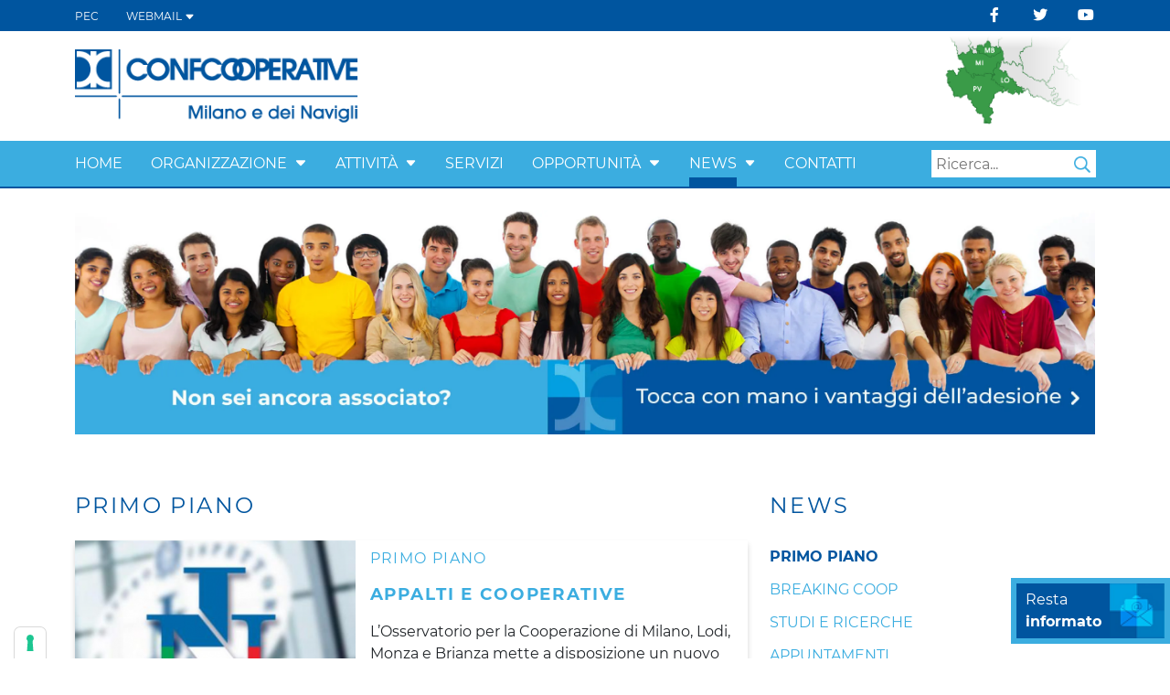

--- FILE ---
content_type: text/html; charset=utf-8
request_url: https://milano-navigli.confcooperative.it/News/Primo-piano/acat/2/tag/appalti-1
body_size: 11237
content:
<!DOCTYPE html>
<html  lang="it-IT">
<head id="Head"><meta content="text/html; charset=UTF-8" http-equiv="Content-Type" />
<meta name="format-detection" content="telephone=no" />


<script type="text/javascript">
var _iub = _iub || [];
_iub.csConfiguration = {"askConsentAtCookiePolicyUpdate":true,"floatingPreferencesButtonColor":"#FFFFFF38","floatingPreferencesButtonDisplay":"anchored-bottom-left","googleAdsDataRedaction":false,"googleUrlPassthrough":false,"perPurposeConsent":true,"reloadOnConsent":true,"siteId":2981614,"whitelabel":false,"cookiePolicyId":42965508,"lang":"it","banner":{"acceptButtonDisplay":true,"applyStyles":false,"closeButtonRejects":true,"customizeButtonDisplay":true,"explicitWithdrawal":true,"listPurposes":true,"position":"bottom","rejectButtonDisplay":true,"acceptButtonCaption":"ACCETTA","customizeButtonCaption":"SCOPRI DI PI&Ugrave; E PERSONALIZZA","rejectButtonCaption":"CONTINUA SENZA ACCETTARE"}};
</script>
<script type="text/javascript" src="https://cs.iubenda.com/autoblocking/2981614.js"></script>
<script type="text/javascript" src="//cdn.iubenda.com/cs/iubenda_cs.js" charset="UTF-8" async></script><title>
	 Confcooperative Milano
</title><meta id="MetaRobots" name="robots" content="INDEX, FOLLOW" /><link href="/DependencyHandler.axd/bfd74b80d2d99fc17bde3acd79986ad4/217/css" type="text/css" rel="stylesheet"/><script src="/DependencyHandler.axd/b1c8aa8d5ecf14ea20d77ac0b20e37b9/217/js" type="text/javascript"></script><link rel='icon' href='/Portals/0/Immagini/favicon.ico?ver=5TGxUiHWVy05nf2x9Cj3Ug%3d%3d' type='image/x-icon' /><meta name="eds__GmapsInitData" content="{&quot;instanceGlobal&quot;:&quot;EasyDnnSolutions1_1_instance&quot;,&quot;google&quot;:{&quot;maps&quot;:{&quot;api&quot;:{&quot;key&quot;:&quot;AIzaSyBZ1tWIeiVYY44SaOhf-vJHqgKruTOTZJ0&quot;,&quot;libraries&quot;:[&quot;geometry&quot;,&quot;places&quot;]}}}}" />     
				<!-- Global site tag (gtag.js) - Google Analytics -->
				<script async src="https://www.googletagmanager.com/gtag/js?id=G-QX342PN96Y"></script>
				<script>
  				window.dataLayer = window.dataLayer || [];
  				function gtag(){dataLayer.push(arguments);}
  				gtag('js', new Date());
  				gtag('config', 'G-QX342PN96Y');
				</script>
  			<meta name="viewport" content="width=device-width, initial-scale=1.0" /></head>
<body id="Body">

    <form method="post" action="/News/Primo-piano/acat/2/tag/appalti-1" id="Form" enctype="multipart/form-data">
<div class="aspNetHidden">
<input type="hidden" name="__EVENTTARGET" id="__EVENTTARGET" value="" />
<input type="hidden" name="__EVENTARGUMENT" id="__EVENTARGUMENT" value="" />
<input type="hidden" name="__VIEWSTATE" id="__VIEWSTATE" value="MaL4WTVXT80Y4h7PA+4ZCsXM+yqIknphbdEwzkfn2mxCI9M+6J4GwK5Y4oukR/GA0wb7CMWJ4/25VVU2OMx1LDmW+rrfhtFzrnLdrxW96Cf/ulEkvp53tvDRZ1Gn74bOBX0XzYRGMlgVonoBfOVNvTFWuKFPn0XpXkQ+mHVe+kO0nDqnSJC4dcQP2cgRrL95cOHHKKBCoobCgyEUvop0AMW3H3/AIviTDu5p4QQflwPmuHV4tQ+Zc5kNJhqzO+z0vhPSGPXZmRcu71jCxKz6ZsWLiLki0iT/h/AhVyKtKo1ACED8NEKB73d8kunE1KbLRNytXMAzGrIPS5Toxu1KfzCoNczE3BsVBNkUdEIOAzdoRntZAYsDSkd4EFWE6p/AzIGxiA==" />
</div>

<script type="text/javascript">
//<![CDATA[
var theForm = document.forms['Form'];
if (!theForm) {
    theForm = document.Form;
}
function __doPostBack(eventTarget, eventArgument) {
    if (!theForm.onsubmit || (theForm.onsubmit() != false)) {
        theForm.__EVENTTARGET.value = eventTarget;
        theForm.__EVENTARGUMENT.value = eventArgument;
        theForm.submit();
    }
}
//]]>
</script>


<script src="/WebResource.axd?d=pynGkmcFUV0Hd3TVV44XY506GaLGobME5p75XLLAXcXUvmijh_Lt_1txVB81&amp;t=638901608248157332" type="text/javascript"></script>


<script type="text/javascript">
//<![CDATA[
var __cultureInfo = {"name":"it-IT","numberFormat":{"CurrencyDecimalDigits":2,"CurrencyDecimalSeparator":",","IsReadOnly":false,"CurrencyGroupSizes":[3],"NumberGroupSizes":[3],"PercentGroupSizes":[3],"CurrencyGroupSeparator":".","CurrencySymbol":"€","NaNSymbol":"NaN","CurrencyNegativePattern":8,"NumberNegativePattern":1,"PercentPositivePattern":1,"PercentNegativePattern":1,"NegativeInfinitySymbol":"-∞","NegativeSign":"-","NumberDecimalDigits":2,"NumberDecimalSeparator":",","NumberGroupSeparator":".","CurrencyPositivePattern":3,"PositiveInfinitySymbol":"∞","PositiveSign":"+","PercentDecimalDigits":2,"PercentDecimalSeparator":",","PercentGroupSeparator":".","PercentSymbol":"%","PerMilleSymbol":"‰","NativeDigits":["0","1","2","3","4","5","6","7","8","9"],"DigitSubstitution":1},"dateTimeFormat":{"AMDesignator":"","Calendar":{"MinSupportedDateTime":"\/Date(-62135596800000)\/","MaxSupportedDateTime":"\/Date(253402297199999)\/","AlgorithmType":1,"CalendarType":1,"Eras":[1],"TwoDigitYearMax":2049,"IsReadOnly":false},"DateSeparator":"/","FirstDayOfWeek":1,"CalendarWeekRule":2,"FullDateTimePattern":"dddd d MMMM yyyy HH:mm:ss","LongDatePattern":"dddd d MMMM yyyy","LongTimePattern":"HH:mm:ss","MonthDayPattern":"d MMMM","PMDesignator":"","RFC1123Pattern":"ddd, dd MMM yyyy HH\u0027:\u0027mm\u0027:\u0027ss \u0027GMT\u0027","ShortDatePattern":"dd/MM/yyyy","ShortTimePattern":"HH:mm","SortableDateTimePattern":"yyyy\u0027-\u0027MM\u0027-\u0027dd\u0027T\u0027HH\u0027:\u0027mm\u0027:\u0027ss","TimeSeparator":":","UniversalSortableDateTimePattern":"yyyy\u0027-\u0027MM\u0027-\u0027dd HH\u0027:\u0027mm\u0027:\u0027ss\u0027Z\u0027","YearMonthPattern":"MMMM yyyy","AbbreviatedDayNames":["dom","lun","mar","mer","gio","ven","sab"],"ShortestDayNames":["do","lu","ma","me","gi","ve","sa"],"DayNames":["domenica","lunedì","martedì","mercoledì","giovedì","venerdì","sabato"],"AbbreviatedMonthNames":["gen","feb","mar","apr","mag","giu","lug","ago","set","ott","nov","dic",""],"MonthNames":["gennaio","febbraio","marzo","aprile","maggio","giugno","luglio","agosto","settembre","ottobre","novembre","dicembre",""],"IsReadOnly":false,"NativeCalendarName":"calendario gregoriano","AbbreviatedMonthGenitiveNames":["gen","feb","mar","apr","mag","giu","lug","ago","set","ott","nov","dic",""],"MonthGenitiveNames":["gennaio","febbraio","marzo","aprile","maggio","giugno","luglio","agosto","settembre","ottobre","novembre","dicembre",""]},"eras":[1,"d.C.",null,0]};//]]>
</script>

<script src="/ScriptResource.axd?d=zifi6swQi-qAYgV8jUiD5ijdSiuOuwaI4qYFDYH_8drpyx0GCAPXAHSDwLxoQE5PYlVdYBpUAiNiaSqL9pSRgf1gTJxapyv22iwte217UM87T6sxfrI5TXRTvj2-Gb-TgzhnTQ2&amp;t=5c0e0825" type="text/javascript"></script>
<script src="/ScriptResource.axd?d=Z8LS8wTq-6RVkwfsZui1Eil29Epz3jaiAMLIGcNgfYwU5nyL6e2c4NBCjYWPoHJyRfNOvGR7sR6-eTP2XbMMLVa3v67XiKCw6QYV1ZYPg8w4TNRO-Xox690mlPb9IJMy1tmHv5AgmY8yn0_A0&amp;t=5c0e0825" type="text/javascript"></script>
<div class="aspNetHidden">

	<input type="hidden" name="__VIEWSTATEGENERATOR" id="__VIEWSTATEGENERATOR" value="CA0B0334" />
	<input type="hidden" name="__VIEWSTATEENCRYPTED" id="__VIEWSTATEENCRYPTED" value="" />
	<input type="hidden" name="__EVENTVALIDATION" id="__EVENTVALIDATION" value="ku/aEkmNYyXyFSkcYsfz39hDu4z4H5ZPYYWK40wc6KJ3uHUiQooINWckE9owRgfyz3BEn6XTZ7ZWoijtysy+xCG57MfIIry0vNLsWnjN/pa9fRFAJYMjdXHCzTfsTSJ0ex3DkrjpQpCPGS48Hd1f1b/x8gc=" />
</div><script src="/DependencyHandler.axd/ef5cdc4b95a58740a83846e02b101e26/217/js" type="text/javascript"></script>
<script type="text/javascript">
//<![CDATA[
Sys.WebForms.PageRequestManager._initialize('ScriptManager', 'Form', [], [], [], 90, '');
//]]>
</script>

        
        
        


<!--CDF(Css|/Portals/_default/skins/cci_unioni/Css/magnific-popup.css|DnnPageHeaderProvider|100)-->
<!--CDF(Css|/Portals/_default/skins/cci_unioni/Menus/MainMenu/MainMenu.css|DnnPageHeaderProvider|100)-->
<!--CDF(Css|/Portals/_default/skins/cci_unioni/Css/all.min.css|DnnPageHeaderProvider|100)-->
<!--CDF(Css|/Portals/_default/skins/cci_unioni/Bootstrap/css/bootstrap.min.css|DnnPageHeaderProvider|13)-->
<!--CDF(Css|/Portals/_default/skins/cci_unioni/skin.css|DnnPageHeaderProvider|14)-->
<!-- IUBENDA -->
<!--CDF(Css|/Portals/_default/skins/cci_unioni/Css/banner-iubenda.css|DnnPageHeaderProvider|100)-->

<!--[if lt IE 9]>
    <script src="https://cdnjs.cloudflare.com/ajax/libs/html5shiv/3.7.2/html5shiv.min.js"></script>
    <script src="https://oss.maxcdn.com/respond/1.4.2/respond.min.js"></script>
<![endif]-->


  

<header class="container-fluid px-0">

            <div class="header-wrapper text-primary text-uppercase text-white bg-primary">
    <div class="container">
        <div class="row">

            <!-- PEC / WEBMAIL / LOGIN  -->
            <div class="col-md-6 d-flex justify-content-md-start justify-content-lg-start justify-content-xl-start justify-content-center services-list order-md-first order-lg-first order-xl-first order-last">
                
                <!-- LINK PEC -->
                <div class="service-link d-inline-block"><a href="https://webmail.infocert.it/" target="_blank" rel="noopener" class="text-white text-uppercase"> PEC </a></div>

                <!-- LINK WEBMAIL -->
                <div class="service-link d-inline-block position-relative">
                    <a class="text-white text-uppercase cursor-pointer" id="dropdownWebmail"> 
                        WEBMAIL 
                        <svg class="bi bi-caret-down-fill text-smaller" width="11px" height="11px" viewBox="0 0 16 16" fill="currentColor" xmlns="http://www.w3.org/2000/svg">
  				            <path d="M7.247 11.14L2.451 5.658C1.885 5.013 2.345 4 3.204 4h9.592a1 1 0 01.753 1.659l-4.796 5.48a1 1 0 01-1.506 0z"/>
			            </svg>
                    </a>
                    <div class="bg-primary shadow-default dropdownWebContainer d-none">
                        <a class="text-white text-uppercase d-block" id="linkDropdownForWebmail" href="https://outlook.office365.com/confcooperative.it">Accedi alla tua Webmail</a>
                        <a class="text-white text-uppercase d-block" id="linkDropdownForPassword" href="https://selfpassword.nodeservizi.it/">Gestione password</a>
<!--                         <iframe src="https://www.confcooperative.it/webmail" style="border:0px # none;" name="webmail" scrolling="yes" frameborder="0" marginheight="0px" marginwidth="0px" height="100%" width="100%" allowfullscreen></iframe> -->
                    </div>
                </div>

                <!-- LINK LOGIN -->
                

            </div>


            <!-- LINK SOCIAL -->
            <div class="col-md-6 d-flex justify-content-md-end justify-content-lg-end justify-content-xl-end justify-content-center social-list">
            
                <!-- FACEBOOK -->
                <div class="social-link facebook d-inline-block"><a target="_blank" rel="noopener" href="https://www.facebook.com/people/Confcooperative-Milano-e-dei-Navigli/100081440331295/" class="text-white"><i class="fab fa-facebook-f" aria-hidden="true"></i></a></div>
            
                <!-- TWITTER -->
                <div class="social-link twitter d-inline-block"><a target="_blank" rel="noopener" href="https://twitter.com/Milano_Navigli" class="text-white"><i class="fab fa-twitter" aria-hidden="true"></i></a></div>

                <!-- YOUTUBE -->
                <div class="social-link youtube d-inline-block"><a target="_blank" rel="noopener" href="https://www.youtube.com/channel/UCZo55ga9xXFQcYsJTXrItTg" class="text-white"><i class="fab fa-youtube" aria-hidden="true"></i></a></div>

            </div>

        </div>
    </div>
</div>
    
<!-- LOGHI -->
<div class="container banner-logos-wrapper d-md-block d-lg-block d-xl-block d-none">
    <div class="row flex-row align-items-center">

        <!-- LOGO PORTALE -->
        <div class="col-8 portal-logo-wrapper">
            <a id="dnn_dnnLOGO_hypLogo" title="Confcooperative Milano" aria-label="Confcooperative Milano" href="https://milano-navigli.confcooperative.it/"><img id="dnn_dnnLOGO_imgLogo" src="/Portals/0/Logo_CCMilanoNavigli.png?ver=klQbm2arxrSKM44bHO5HOg%3d%3d" alt="Confcooperative Milano" /></a>
        </div>

        <!-- BANNER  -->
        <div id="dnn_header_banner" class="col-4 header-banner text-end"> <div class="DnnModule DnnModule-DNN_HTML DnnModule-463"><a name="463"></a>
<div class="container_PrimoPiano">
    <div id="dnn_ctr463_ContentPane"><!-- Start_Module_463 --><div id="dnn_ctr463_ModuleContent" class="DNNModuleContent ModDNNHTMLC">
	<div id="dnn_ctr463_HtmlModule_lblContent" class="Normal">
	<p><img alt="" role="presentation" src="/portals/0/banner-province.png" style="width: 177px;height:100px" title="" /></p>

</div>

</div><!-- End_Module_463 --></div>
</div>
</div></div>

    </div>
</div>


<!-- MAIN NAVBAR -->
<div class="text-white text-primary bg-blue mainNavbarWrapper">
    <div class="container">

        <nav class="navbar navbar-expand-lg ps-0 pe-0 d-flex flex-row justify-content-between">

            <a class="text-white text-uppercase text-smaller navbar-brand d-flex flex-row align-items-center d-lg-none d-xl-none" href="/">
                <img src="/Portals/_default/Skins/CCI_Unioni/Img/LogoCCI_Mobile.png" height="30px" class="me-1"/>
                Confcooperative Milano
            </a>

            <button class="navbar-toggler text-white d-lg-none d-xl-none d-flex " type="button" data-bs-toggle="collapse" data-bs-target="#responsiveMenu" aria-controls="responsiveMenu" aria-expanded="false" aria-label="Toggle navigation">
                <span class="navbar-toggler-icon"><i class="fa fa-bars"></i></span>
            </button>

            <div class="collapse navbar-collapse justify-content-between" id="responsiveMenu">
              
                <ul class="navbar-nav m-0 mt-2 m-lg-0 m-xl-0">
    
    <li tabID-21 class="nav-item text-white text-uppercase ">
    
            <span class="nav-link">
                <a class="text-white tabID-21 text-uppercase "  href="https://milano-navigli.confcooperative.it/"  >
                    Home 
                </a>
            </span>
        

    </li>

    <li tabID-43 class="nav-item text-white text-uppercase dropdown ">
    
            <span class="nav-link contains-dropdown"> 
                <a contains-dropdown="true"  class="text-white text-uppercase tabID-43" href="https://milano-navigli.confcooperative.it/Organizzazione" > Organizzazione</a> 
                <a data-bs-toggle="dropdown" role="button" aria-haspopup="true" aria-expanded="false" class="text-white ms-1 firstCaret">
			<svg class="bi bi-caret-down-fill text-smaller" width="1em" height="1em" viewBox="0 0 16 16" fill="currentColor" xmlns="http://www.w3.org/2000/svg">
  				<path d="M7.247 11.14L2.451 5.658C1.885 5.013 2.345 4 3.204 4h9.592a1 1 0 01.753 1.659l-4.796 5.48a1 1 0 01-1.506 0z"/>
			</svg>
		</a>
                
                    <div class="dropdown-menu">
                        
    <div  class="position-relative">
	<a class="text-white text-uppercase dropdown-item tabID-44" href="https://milano-navigli.confcooperative.it/Organizzazione/Organi" > Organi</a> 
        
    </div>  

    <div  class="position-relative">
	<a class="text-white text-uppercase dropdown-item tabID-48" href="https://milano-navigli.confcooperative.it/Pavia-Lodi" > Comitato Pavia e Lodi</a> 
        
    </div>  

    <div  class="position-relative">
	<a class="text-white text-uppercase dropdown-item tabID-50" href="https://milano-navigli.confcooperative.it/Monza" > Comitato Monza e Brianza</a> 
        
    </div>  

    <div  class="position-relative">
	<a class="text-white text-uppercase dropdown-item tabID-51" href="https://milano-navigli.confcooperative.it/Organizzazione/Federsolidariet&#224;" > Federsolidariet&#224;</a> 
        
    </div>  

    <div  class="position-relative">
	<a class="text-white text-uppercase dropdown-item tabID-52" href="https://milano-navigli.confcooperative.it/Organizzazione/Team" > Team</a> 
        
    </div>  

    <div  class="position-relative">
	<a class="text-white text-uppercase dropdown-item tabID-54" href="https://milano-navigli.confcooperative.it/Organizzazione/Come-aderire" > Come aderire</a> 
        
    </div>  

                    </div>
                
            </span>
        

    </li>

    <li tabID-64 class="nav-item text-white text-uppercase dropdown ">
    
            <span class="nav-link contains-dropdown"> 
                <a contains-dropdown="true"  class="text-white text-uppercase tabID-64" href="https://milano-navigli.confcooperative.it/Attivit&#224;" > Attivit&#224;</a> 
                <a data-bs-toggle="dropdown" role="button" aria-haspopup="true" aria-expanded="false" class="text-white ms-1 firstCaret">
			<svg class="bi bi-caret-down-fill text-smaller" width="1em" height="1em" viewBox="0 0 16 16" fill="currentColor" xmlns="http://www.w3.org/2000/svg">
  				<path d="M7.247 11.14L2.451 5.658C1.885 5.013 2.345 4 3.204 4h9.592a1 1 0 01.753 1.659l-4.796 5.48a1 1 0 01-1.506 0z"/>
			</svg>
		</a>
                
                    <div class="dropdown-menu">
                        
    <div  class="position-relative">
	<a class="text-white text-uppercase dropdown-item tabID-46" href="https://milano-navigli.confcooperative.it/Attivit&#224;/Coop-re-start" > Coop re-start</a> 
        
    </div>  

    <div  class="position-relative">
	<a class="text-white text-uppercase dropdown-item tabID-53" href="https://milano-navigli.confcooperative.it/Attivit&#224;/Fare-cooperazione" > Fare cooperazione</a> 
        
    </div>  

    <div  class="position-relative">
	<a class="text-white text-uppercase dropdown-item tabID-65" href="https://milano-navigli.confcooperative.it/Attivit&#224;/Fare-impresa-sociale" > Fare impresa sociale</a> 
        
    </div>  

                    </div>
                
            </span>
        

    </li>

    <li tabID-45 class="nav-item text-white text-uppercase ">
    
            <span class="nav-link">
                <a class="text-white tabID-45 text-uppercase "  href="https://milano-navigli.confcooperative.it/Servizi"  >
                    Servizi 
                </a>
            </span>
        

    </li>

    <li tabID-41 class="nav-item text-white text-uppercase dropdown ">
    
            <span class="nav-link contains-dropdown"> 
                <a contains-dropdown="true"  class="text-white text-uppercase tabID-41" href="https://milano-navigli.confcooperative.it/Opportunit&#224;" > Opportunit&#224;</a> 
                <a data-bs-toggle="dropdown" role="button" aria-haspopup="true" aria-expanded="false" class="text-white ms-1 firstCaret">
			<svg class="bi bi-caret-down-fill text-smaller" width="1em" height="1em" viewBox="0 0 16 16" fill="currentColor" xmlns="http://www.w3.org/2000/svg">
  				<path d="M7.247 11.14L2.451 5.658C1.885 5.013 2.345 4 3.204 4h9.592a1 1 0 01.753 1.659l-4.796 5.48a1 1 0 01-1.506 0z"/>
			</svg>
		</a>
                
                    <div class="dropdown-menu">
                        
    <div  class="position-relative">
	<a class="text-white text-uppercase dropdown-item tabID-42" href="https://milano-navigli.confcooperative.it/Opportunit&#224;/Rete-di-opportunit&#224;" > Rete di opportunit&#224;</a> 
        
    </div>  

    <div  class="position-relative">
	<a class="text-white text-uppercase dropdown-item tabID-38" href="https://milano-navigli.confcooperative.it/Opportunit&#224;/Bandi-e-finanziamenti" > Bandi e finanziamenti</a> 
        
    </div>  

                    </div>
                
            </span>
        

    </li>

    <li tabID-34 class="nav-item text-white text-uppercase dropdown ">
    
            <span class="nav-link contains-dropdown"> 
                <a contains-dropdown="true"  class="text-white text-uppercase tabID-34" href="https://milano-navigli.confcooperative.it/News" > News</a> 
                <a data-bs-toggle="dropdown" role="button" aria-haspopup="true" aria-expanded="false" class="text-white ms-1 firstCaret">
			<svg class="bi bi-caret-down-fill text-smaller" width="1em" height="1em" viewBox="0 0 16 16" fill="currentColor" xmlns="http://www.w3.org/2000/svg">
  				<path d="M7.247 11.14L2.451 5.658C1.885 5.013 2.345 4 3.204 4h9.592a1 1 0 01.753 1.659l-4.796 5.48a1 1 0 01-1.506 0z"/>
			</svg>
		</a>
                
                    <div class="dropdown-menu">
                        
    <div  class="position-relative">
	<a class="text-white text-uppercase dropdown-item tabID-35 active" href="https://milano-navigli.confcooperative.it/News/Primo-piano" > Primo piano</a> 
        
    </div>  

    <div  class="position-relative">
	<a class="text-white text-uppercase dropdown-item tabID-36" href="https://milano-navigli.confcooperative.it/News/Breaking-coop" > Breaking coop</a> 
        
    </div>  

    <div  class="position-relative">
	<a class="text-white text-uppercase dropdown-item tabID-71" href="https://milano-navigli.confcooperative.it/News/Studi-e-ricerche" > Studi e ricerche</a> 
        
    </div>  

    <div  class="position-relative">
	<a class="text-white text-uppercase dropdown-item tabID-37" href="https://milano-navigli.confcooperative.it/News/Appuntamenti" > Appuntamenti</a> 
        
    </div>  

    <div  class="position-relative">
	<a class="text-white text-uppercase dropdown-item tabID-39" href="https://milano-navigli.confcooperative.it/News/Storie-di-ordinaria-cooperazione" > Storie di ordinaria cooperazione</a> 
        
    </div>  

    <div  class="position-relative">
	<a class="text-white text-uppercase dropdown-item tabID-67" href="https://milano-navigli.confcooperative.it/News/Resta-informato" > Resta informato</a> 
        
    </div>  

                    </div>
                
            </span>
        

    </li>

    <li tabID-47 class="nav-item text-white text-uppercase ">
    
            <span class="nav-link">
                <a class="text-white tabID-47 text-uppercase "  href="https://milano-navigli.confcooperative.it/Contatti"  >
                    Contatti 
                </a>
            </span>
        

    </li>

</ul>




                <div class="d-flex align-items-center my-2 my-lg-0">
                    <span id="dnn_dnnSearch_ClassicSearch">
    
    
    <span class="searchInputContainer" data-moreresults="Guarda Altri Risultati" data-noresult="Nessun Risultato Trovato">
        <input name="dnn$dnnSearch$txtSearch" type="text" maxlength="255" size="20" id="dnn_dnnSearch_txtSearch" class="NormalTextBox" aria-label="Search" autocomplete="off" placeholder="Ricerca..." />
        <a class="dnnSearchBoxClearText" title="Cancella testo di ricerca"></a>
    </span>
    <a id="dnn_dnnSearch_cmdSearch" class="SearchButton text-white" href="javascript:__doPostBack(&#39;dnn$dnnSearch$cmdSearch&#39;,&#39;&#39;)">Search</a>
</span>


<script type="text/javascript">
    $(function() {
        if (typeof dnn != "undefined" && typeof dnn.searchSkinObject != "undefined") {
            var searchSkinObject = new dnn.searchSkinObject({
                delayTriggerAutoSearch : 400,
                minCharRequiredTriggerAutoSearch : 2,
                searchType: 'S',
                enableWildSearch: true,
                cultureCode: 'it-IT',
                portalId: -1
                }
            );
            searchSkinObject.init();
            
            
            // attach classic search
            var siteBtn = $('#dnn_dnnSearch_SiteRadioButton');
            var webBtn = $('#dnn_dnnSearch_WebRadioButton');
            var clickHandler = function() {
                if (siteBtn.is(':checked')) searchSkinObject.settings.searchType = 'S';
                else searchSkinObject.settings.searchType = 'W';
            };
            siteBtn.on('change', clickHandler);
            webBtn.on('change', clickHandler);
            
            
        }
    });
</script>

                </div>

            </div>
        </nav> 

    </div>
</div>

            
</header>


<div class="container inner-page">
    <div id="dnn_ContentPane"><div class="DnnModule DnnModule-DNN_HTML DnnModule-354"><a name="354"></a><div id="dnn_ctr354_ContentPane"><!-- Start_Module_354 --><style type="text/css">

@media (max-width: 991px) {
    body {
      padding-bottom: 240px;
    }
 }

@media (max-width: 680px) {
    body {
      padding-bottom: 140px;
    }
}

</style><div id="dnn_ctr354_ModuleContent" class="DNNModuleContent ModDNNHTMLC">
	<div id="dnn_ctr354_HtmlModule_lblContent" class="Normal">
	<div class="banner-come-aderire pb-4 pt-4"><a href="/Organizzazione/Come-aderire" title="Come aderire a Confcooperative Milano e dei Navigli"><picture> <source media="(max-width: 991px)" srcset="/portals/0/banners/Banner_1-mobile.webp" type="image/webp" /> <source media="(min-width: 992px)" srcset="/portals/0/banners/Banner_1-desktop.webp" type="image/webp" /> <source media="(min-width: 992px)" srcset="/portals/0/banners/Banner_1-desktop.jpg" type="image/jpg" /> <img alt="Come aderire a Confcooperative Milano e dei Navigli" class="img-fluid" src="/portals/0/banners/Banner_1-mobile.jpg" type="image/jpg" /> </picture> </a></div>

</div>

</div><!-- End_Module_354 --></div>
</div></div></div>
</div>

<div class="container-fluid px-0 section0 territori-map">
    <div class="row">
        <div id="dnn_S0_col_12" class="col-12 ps-0 pe-0 DNNEmptyPane"></div>
    </div> 
</div>

<div class="container section1">
    <div class="row">
        <div id="dnn_S1_col_12" class="col-12 DNNEmptyPane"></div>
        <div id="dnn_S1_col_8" class="col-lg-8"><div class="DnnModule DnnModule-EasyDNNnews DnnModule-399"><a name="399"></a>

<div class="h2_basic spacer-pt spacer-pb">
    <h2 class="text-uppercase color-primary m-0 mb-4"><span id="dnn_ctr399_dnnTITLE_titleLabel" class="h2 text-spacing">Primo piano</span>


</h2>
    <div id="dnn_ctr399_ContentPane"><!-- Start_Module_399 --><div id="dnn_ctr399_ModuleContent" class="DNNModuleContent ModEasyDNNnewsC">
	

<script type="text/javascript">
	/*<![CDATA[*/
	
	
	
	
	
	
	
	
	
	
	

	eds3_5_jq(function ($) {
		if (typeof edn_fluidvids != 'undefined')
			edn_fluidvids.init({
				selector: ['.edn_fluidVideo iframe'],
				players: ['www.youtube.com', 'player.vimeo.com']
			});
		
		
		

	});
	/*]]>*/
</script>



<div class="eds_news_module_399 news eds_subCollection_news eds_news_CCI_Unioni eds_template_List_Article_Default eds_templateGroup_listArticleDefault eds_styleSwitchCriteria_module-399">
	

	

	<div id="dnn_ctr399_ViewEasyDNNNewsMain_ctl00_pnlListArticles">
		
		
		<!--ArticleRepeat:Before:-->
<div class="edn_399_article_list_wrapper listing-news">
	<!--ArticleTemplate-->
	<article class="edn_article single-articolo-listing edn_clearFix shadow-default container-fluid px-0 mb-4">
	
		<!-- PERMESSI ARTICOLO -->
		
	
		<div class="row">
	
			<!-- IMMAGINE ARTICOLO -->
			<div class="col-md-5 ps-0 pe-0">
				
				<a href="https://milano-navigli.confcooperative.it/News/Primo-piano/appalti-e-cooperative" target="_self" title="APPALTI E COOPERATIVE">
					<div class="edn_mediaContainer immagine-articolo-listing" alt="APPALTI E COOPERATIVE" style="background-image: url('/Portals/0/EasyDNNNews/475/images/Griglia-immagine-per-sito-33-800-800-p-C-97.png');"></div>
				</a>
				
				
			</div>
		
			
			<div class="wrapper-contenuto-articolo-listing d-flex flex-column justify-content-between col-md-7 px-3">
				<div>
					<p class="m-0 mt-2">
						<div class="listing-categorie text-uppercase text-blue text-spacing text-smaller"><a href="https://milano-navigli.confcooperative.it/News/Primo-piano/category/primo-piano-2" class="Primo_piano EDNcategorycolor-default">Primo piano</a></div>
					</p>
			
					<p class="edn_articleTitle m-0 mb-2">
						<a class="titolo-listing text-spacing text-blue text-bold text-bigger" href="https://milano-navigli.confcooperative.it/News/Primo-piano/appalti-e-cooperative" target="_self">APPALTI E COOPERATIVE</a>
					</p>
			
					<div class="edn_articleSummary">
						<p class="text-dark">
							<p>L&rsquo;Osservatorio per la Cooperazione di Milano, Lodi, Monza e Brianza mette a disposizione un nuovo strumento per le stazioni appaltanti.</p>
						</p>
					</div>

					<!-- <div class="registrazione-evento">
						
					</div> -->
				</div>
			
				<div class="edn_metaDetails mb-2">
					<!-- <p class="m-0 link-autore-listing"><a href="https://milano-navigli.confcooperative.it/News/Primo-piano/author/antonio-cicero">Antonio Cicero</a></p> -->
					<p class="m-0 d-flex flex-row justify-content-between">
						<span class="text-smaller text-spacing text-bold text-grey text-uppercase">giovedì 6 luglio 2023</span>
						<span class="edn_numberOfVievs text-smaller text-spacing text-bold text-grey"><i class="fas fa-eye d-inline-block mr-1"></i> 355</span>
						<a class="edn_readMore edn_readMoreButton btn btn-primary btn-primary-circle d-flex flex-row justify-content-center align-items-center" href="https://milano-navigli.confcooperative.it/News/Primo-piano/appalti-e-cooperative" target="_self"><i class="fas fa-chevron-right p-0"></i></a>
					</p>
				</div>
		
			</div>
	
		</div>
	</article>
	<!--ArticleTemplate-->
	<article class="edn_article single-articolo-listing edn_clearFix shadow-default container-fluid px-0 mb-4">
	
		<!-- PERMESSI ARTICOLO -->
		
	
		<div class="row">
	
			<!-- IMMAGINE ARTICOLO -->
			<div class="col-md-5 ps-0 pe-0">
				
				<a href="https://milano-navigli.confcooperative.it/News/Primo-piano/nuovo-codice-dei-contratti-pubblici-2" target="_self" title="NUOVO CODICE DEI CONTRATTI PUBBLICI">
					<div class="edn_mediaContainer immagine-articolo-listing" alt="NUOVO CODICE DEI CONTRATTI PUBBLICI" style="background-image: url('/Portals/0/EasyDNNNews/363/images/Webinar-codice-dei-contratti-pubblici-per-le-cooperative-800-800-p-C-97.png');"></div>
				</a>
				
				
			</div>
		
			
			<div class="wrapper-contenuto-articolo-listing d-flex flex-column justify-content-between col-md-7 px-3">
				<div>
					<p class="m-0 mt-2">
						<div class="listing-categorie text-uppercase text-blue text-spacing text-smaller"><a href="https://milano-navigli.confcooperative.it/News/Primo-piano/category/primo-piano-2" class="Primo_piano EDNcategorycolor-default">Primo piano</a></div>
					</p>
			
					<p class="edn_articleTitle m-0 mb-2">
						<a class="titolo-listing text-spacing text-blue text-bold text-bigger" href="https://milano-navigli.confcooperative.it/News/Primo-piano/nuovo-codice-dei-contratti-pubblici-2" target="_self">NUOVO CODICE DEI CONTRATTI PUBBLICI</a>
					</p>
			
					<div class="edn_articleSummary">
						<p class="text-dark">
							Il&nbsp;26 maggio, Confcooperative Milano e dei Navigli insieme a Confcooperative Lombardia, promuove un webinar per approfondire le novità per le cooperative introdotta dalla nuova normativa.
						</p>
					</div>

					<!-- <div class="registrazione-evento">
						
					</div> -->
				</div>
			
				<div class="edn_metaDetails mb-2">
					<!-- <p class="m-0 link-autore-listing"><a href="https://milano-navigli.confcooperative.it/News/Primo-piano/author/antonio-cicero">Antonio Cicero</a></p> -->
					<p class="m-0 d-flex flex-row justify-content-between">
						<span class="text-smaller text-spacing text-bold text-grey text-uppercase">lunedì 22 maggio 2023</span>
						<span class="edn_numberOfVievs text-smaller text-spacing text-bold text-grey"><i class="fas fa-eye d-inline-block mr-1"></i> 251</span>
						<a class="edn_readMore edn_readMoreButton btn btn-primary btn-primary-circle d-flex flex-row justify-content-center align-items-center" href="https://milano-navigli.confcooperative.it/News/Primo-piano/nuovo-codice-dei-contratti-pubblici-2" target="_self"><i class="fas fa-chevron-right p-0"></i></a>
					</p>
				</div>
		
			</div>
	
		</div>
	</article>
	<!--ArticleTemplate-->
	<article class="edn_article single-articolo-listing edn_clearFix shadow-default container-fluid px-0 mb-4">
	
		<!-- PERMESSI ARTICOLO -->
		
	
		<div class="row">
	
			<!-- IMMAGINE ARTICOLO -->
			<div class="col-md-5 ps-0 pe-0">
				
				<a href="https://milano-navigli.confcooperative.it/News/Primo-piano/nuovo-codice-dei-contratti-pubblici" target="_self" title="NUOVO CODICE DEI CONTRATTI PUBBLICI">
					<div class="edn_mediaContainer immagine-articolo-listing" alt="NUOVO CODICE DEI CONTRATTI PUBBLICI" style="background-image: url('/Portals/0/EasyDNNNews/359/images/Griglia-immagine-per-sito-9-800-800-p-C-97.png');"></div>
				</a>
				
				
			</div>
		
			
			<div class="wrapper-contenuto-articolo-listing d-flex flex-column justify-content-between col-md-7 px-3">
				<div>
					<p class="m-0 mt-2">
						<div class="listing-categorie text-uppercase text-blue text-spacing text-smaller"><a href="https://milano-navigli.confcooperative.it/News/Primo-piano/category/primo-piano-2" class="Primo_piano EDNcategorycolor-default">Primo piano</a></div>
					</p>
			
					<p class="edn_articleTitle m-0 mb-2">
						<a class="titolo-listing text-spacing text-blue text-bold text-bigger" href="https://milano-navigli.confcooperative.it/News/Primo-piano/nuovo-codice-dei-contratti-pubblici" target="_self">NUOVO CODICE DEI CONTRATTI PUBBLICI</a>
					</p>
			
					<div class="edn_articleSummary">
						<p class="text-dark">
							Il 26 maggio, Confcooperative Milano e dei Navigli insieme a Confcooperative Lombardia, promuove un webinar per approfondire le novità iper le cooperative introdotta dalla nuova normativa.
						</p>
					</div>

					<!-- <div class="registrazione-evento">
						
					</div> -->
				</div>
			
				<div class="edn_metaDetails mb-2">
					<!-- <p class="m-0 link-autore-listing"><a href="https://milano-navigli.confcooperative.it/News/Primo-piano/author/antonio-cicero">Antonio Cicero</a></p> -->
					<p class="m-0 d-flex flex-row justify-content-between">
						<span class="text-smaller text-spacing text-bold text-grey text-uppercase">lunedì 15 maggio 2023</span>
						<span class="edn_numberOfVievs text-smaller text-spacing text-bold text-grey"><i class="fas fa-eye d-inline-block mr-1"></i> 315</span>
						<a class="edn_readMore edn_readMoreButton btn btn-primary btn-primary-circle d-flex flex-row justify-content-center align-items-center" href="https://milano-navigli.confcooperative.it/News/Primo-piano/nuovo-codice-dei-contratti-pubblici" target="_self"><i class="fas fa-chevron-right p-0"></i></a>
					</p>
				</div>
		
			</div>
	
		</div>
	</article>
	<!--ArticleRepeat:After:-->
	</div>
	
	
		
	
	</div>

	

	
	
	
	
</div>











</div><!-- End_Module_399 --></div>
</div></div></div>
        <div id="dnn_S1_col_4" class="col-lg-4 menu-last-mobile"><div class="DnnModule DnnModule-DDRMenu DnnModule-398"><a name="398"></a>
<div class="noTitle spacer-pt spacer-pb">
    <div id="dnn_ctr398_ContentPane"><!-- Start_Module_398 --><div id="dnn_ctr398_ModuleContent" class="DNNModuleContent ModDDRMenuC">
	<div class="SidebarMenu text-uppercase">
    
        <div class="SidebarMenuItem text-uppercase ">
        
            <a class="color-primary d-block h2 m-0 mb-4 text-spacing" href="https://milano-navigli.confcooperative.it/News" >News</a>
        
            <div class="subLevel active">

            
            	<a class="text-blue" href="https://milano-navigli.confcooperative.it/News/Primo-piano" >Primo piano</a>
            
        </div>
    
            <div class="subLevel ">

            
            	<a class="text-blue" href="https://milano-navigli.confcooperative.it/News/Breaking-coop" >Breaking coop</a>
            
        </div>
    
            <div class="subLevel ">

            
            	<a class="text-blue" href="https://milano-navigli.confcooperative.it/News/Studi-e-ricerche" >Studi e ricerche</a>
            
        </div>
    
            <div class="subLevel ">

            
            	<a class="text-blue" href="https://milano-navigli.confcooperative.it/News/Appuntamenti" >Appuntamenti</a>
            
        </div>
    
            <div class="subLevel ">

            
            	<a class="text-blue" href="https://milano-navigli.confcooperative.it/News/Storie-di-ordinaria-cooperazione" >Storie di ordinaria cooperazione</a>
            
        </div>
    
            <div class="subLevel ">

            
            	<a class="text-blue" href="https://milano-navigli.confcooperative.it/News/Resta-informato" >Resta informato</a>
            
        </div>
    
        </div>
    
</div>

    

	

</div><!-- End_Module_398 --></div>
</div>
</div><div class="DnnModule DnnModule-EasyDNNnewsTagCloud DnnModule-419"><a name="419"></a>
<div class="no_Title_paddingBottom spacer-pb">
    <div id="dnn_ctr419_ContentPane"><!-- Start_Module_419 --><div id="dnn_ctr419_ModuleContent" class="DNNModuleContent ModEasyDNNnewsTagCloudC">
	
<div class="tag_cloud eds_news_CCI_Unioni eds_subCollection_tagCloud eds_styleSwitchCriteria_module-419 eds_template_Tag_Cloud">
	
	<h2 class="h2 color-primary text-uppercase text-spacing">Tags</h2>



	<p>
		
		<a class="TagStyle6 btn btn-primary btn-sm mb-1" href="https://milano-navigli.confcooperative.it/News/Primo-piano/acat/2/tag/confcooperative-milano-e-dei-navigli"><span class="text-smaller">Confcooperative Milano e dei Navigli</span>
			
		</a>
		
		<a class="TagStyle5 btn btn-primary btn-sm mb-1" href="https://milano-navigli.confcooperative.it/News/Primo-piano/acat/2/tag/confcooperative"><span class="text-smaller">Confcooperative</span>
			
		</a>
		
		<a class="TagStyle5 btn btn-primary btn-sm mb-1" href="https://milano-navigli.confcooperative.it/News/Primo-piano/acat/2/tag/cooperative-1"><span class="text-smaller">Cooperative</span>
			
		</a>
		
		<a class="TagStyle4 btn btn-primary btn-sm mb-1" href="https://milano-navigli.confcooperative.it/News/Primo-piano/acat/2/tag/eventi-1"><span class="text-smaller">eventi</span>
			
		</a>
		
		<a class="TagStyle3 btn btn-primary btn-sm mb-1" href="https://milano-navigli.confcooperative.it/News/Primo-piano/acat/2/tag/sostenibilit&#224;"><span class="text-smaller">Sostenibilità</span>
			
		</a>
		
		<a class="TagStyle3 btn btn-primary btn-sm mb-1" href="https://milano-navigli.confcooperative.it/News/Primo-piano/acat/2/tag/milano-1"><span class="text-smaller">MIlano</span>
			
		</a>
		
		<a class="TagStyle2 btn btn-primary btn-sm mb-1" href="https://milano-navigli.confcooperative.it/News/Primo-piano/acat/2/tag/lombardia-1"><span class="text-smaller">Lombardia</span>
			
		</a>
		
		<a class="TagStyle2 btn btn-primary btn-sm mb-1" href="https://milano-navigli.confcooperative.it/News/Primo-piano/acat/2/tag/economia"><span class="text-smaller">Economia</span>
			
		</a>
		
		<a class="TagStyle2 btn btn-primary btn-sm mb-1" href="https://milano-navigli.confcooperative.it/News/Primo-piano/acat/2/tag/assemblee"><span class="text-smaller">Assemblee</span>
			
		</a>
		
		<a class="TagStyle1 btn btn-primary btn-sm mb-1" href="https://milano-navigli.confcooperative.it/News/Primo-piano/acat/2/tag/evento-1"><span class="text-smaller">evento</span>
			
		</a>
		
		<a class="TagStyle1 btn btn-primary btn-sm mb-1" href="https://milano-navigli.confcooperative.it/News/Primo-piano/acat/2/tag/webinar-1"><span class="text-smaller">webinar</span>
			
		</a>
		
		<a class="TagStyle1 btn btn-primary btn-sm mb-1" href="https://milano-navigli.confcooperative.it/News/Primo-piano/acat/2/tag/formazione-1"><span class="text-smaller">Formazione</span>
			
		</a>
		
		<a class="TagStyle1 btn btn-primary btn-sm mb-1" href="https://milano-navigli.confcooperative.it/News/Primo-piano/acat/2/tag/convegniseminari-1"><span class="text-smaller">Convegni/Seminari</span>
			
		</a>
		
		<a class="TagStyle1 btn btn-primary btn-sm mb-1" href="https://milano-navigli.confcooperative.it/News/Primo-piano/acat/2/tag/adempimenti"><span class="text-smaller">Adempimenti</span>
			
		</a>
		
		<a class="TagStyle1 btn btn-primary btn-sm mb-1" href="https://milano-navigli.confcooperative.it/News/Primo-piano/acat/2/tag/appalti-1"><span class="text-smaller">Appalti</span>
			
		</a>
		
		<a class="TagStyle1 btn btn-primary btn-sm mb-1" href="https://milano-navigli.confcooperative.it/News/Primo-piano/acat/2/tag/monza-1"><span class="text-smaller">Monza</span>
			
		</a>
		
		<a class="TagStyle1 btn btn-primary btn-sm mb-1" href="https://milano-navigli.confcooperative.it/News/Primo-piano/acat/2/tag/societ&#224;"><span class="text-smaller">Società</span>
			
		</a>
		
		<a class="TagStyle1 btn btn-primary btn-sm mb-1" href="https://milano-navigli.confcooperative.it/News/Primo-piano/acat/2/tag/aci"><span class="text-smaller">aci</span>
			
		</a>
		
		<a class="TagStyle1 btn btn-primary btn-sm mb-1" href="https://milano-navigli.confcooperative.it/News/Primo-piano/acat/2/tag/accordi-1"><span class="text-smaller">Accordi</span>
			
		</a>
		
		<a class="TagStyle1 btn btn-primary btn-sm mb-1" href="https://milano-navigli.confcooperative.it/News/Primo-piano/acat/2/tag/lavoro-1"><span class="text-smaller">lavoro</span>
			
		</a>
		
	</p>


<!--FooterBegin-->
<!--FooterEnd-->
	
</div>
</div><!-- End_Module_419 --></div>
</div>
</div></div>
    </div> 
</div>

<div class="container section2">
    <div class="row">
        <div id="dnn_S2_col_8" class="col-lg-8 DNNEmptyPane"></div>
        <div id="dnn_S2_col_4" class="col-lg-4 DNNEmptyPane"></div>
    </div>    
</div>

<div class="container section3">
    <div class="row">
        <div id="dnn_S3_col_12" class="col-12 DNNEmptyPane"></div>
        <div id="dnn_S3_col_8" class="col-lg-8 DNNEmptyPane"></div>
        <div id="dnn_S3_col_4" class="col-lg-4 DNNEmptyPane"></div>
    </div> 
</div>

<div id="Iscrizione-Newsletter" class="container-fluid pt-5">
    <div class="container">
        <div class="row">
            <div id="dnn_NewsLetter_col_12" class="col DNNEmptyPane"></div>
        </div>
    </div>
</div>

<div class="container-fluid section4 contact-informations">
    <!-- <div class="row"> -->
    <div>
        <div class="container">
            <div class="row">
                <div id="dnn_S4_1_col_sx" class="col-lg-6 order-last order-lg-first DNNEmptyPane"></div>
                <div id="dnn_S4_1_col_dx" class="col-lg-6 DNNEmptyPane"></div>
            </div>
            <div class="row">
                <div id="dnn_S4_2_col_sx" class="col-lg-6 DNNEmptyPane"></div>
                <div id="dnn_S4_2_col_dx" class="col-lg-6 DNNEmptyPane"></div>
            </div>
            <div class="row">
                <div id="dnn_S4_3_col_sx" class="col-lg-6 DNNEmptyPane"></div>
                <div id="dnn_S4_3_col_dx" class="col-lg-6 DNNEmptyPane"></div>
            </div>
            <div class="row">
                <div id="dnn_S4_4_col_sx" class="col-lg-6 DNNEmptyPane"></div>
                <div id="dnn_S4_4_col_dx" class="col-lg-6 DNNEmptyPane"></div>
            </div>
        </div>
    </div>
    <!-- <div class="row"> -->
    <div>
        <div class="container">
            <div class="row">
                <div id="dnn_S4_col_12" class="col-lg-12 DNNEmptyPane"></div>
            </div>
        </div>
    </div>
</div>

<div class="container section5">
    <div class="row">
        <div id="dnn_S5_col_8" class="col-lg-8 DNNEmptyPane"></div>
        <div id="dnn_S5_col_4" class="col-lg-4 d-none d-lg-block DNNEmptyPane"></div>
    </div> 
</div>

<div class="container section6">
    <div class="row">
        <div id="dnn_S6_col_12" class="col-12 order-1 DNNEmptyPane"></div>
        <div id="dnn_S6_col_8" class="col-lg-8 order-3 order-lg-2 DNNEmptyPane"></div>
        <div id="dnn_S6_col_4" class="col-lg-4 order-2 order-lg-3 DNNEmptyPane"></div>
    </div> 
</div>
<div class="container section7">
    <div class="row">
        <div id="dnn_S7_col_8" class="col-lg-8 DNNEmptyPane"></div>
        <div id="dnn_S7_col_4" class="col-lg-4 DNNEmptyPane"></div>
    </div> 
</div>
<div class="container section8">
    <div class="row">
        <div id="dnn_S8_col_8" class="col-lg-8 DNNEmptyPane"></div>
        <div id="dnn_S8_col_4" class="col-lg-4 d-block d-lg-none DNNEmptyPane"></div>
    </div> 
</div>

<div class="clearfix"></div>
<a class="anchor-newsletter-link position-relative" href="/News/Resta-informato">
    <div class="anchor-newsletter bg-primary">

        <span class="text-white d-block">Resta</span>
        <span class="text-white text-bold d-block">informato</span>

    </div>
</a>   


<footer class="container-fluid px-0">

    <div class="bg-primary footer text-white"> 
  <div class="container sectionFooter">
    <div class="row">
      <div class="col-12 text-center footer-conf-logo">
        <img src="/Portals/_default/Skins/CCI_Unioni/Img/CCI-Square_Transparent.png" />
      </div>
    </div>
    <div class="row">
      <div id="dnn_footer_col_12" class="col-12"><div class="DnnModule DnnModule-DNN_HTML DnnModule-472"><a name="472"></a>
<div class="noTitle spacer-pt spacer-pb">
    <div id="dnn_ctr472_ContentPane"><!-- Start_Module_472 --><div id="dnn_ctr472_ModuleContent" class="DNNModuleContent ModDNNHTMLC">
	<div id="dnn_ctr472_HtmlModule_lblContent" class="Normal">
	<div class="footer-info-wrapper text-center"><span class="text-white text-bold text-uppercase">Confcooperative Milano e dei Navigli</span><br />
<a class="text-white" href="mailto:milano-navigli@confcooperative.it"><u>milano-navigli@confcooperative.it</u></a><br />
<a class="text-white" href="mailto:milano-navigli@pec.confcooperative.it"><u>milano-navigli@pec.confcooperative.it</u></a>
</div>

</div>

</div><!-- End_Module_472 --></div>
</div>
</div></div>
    </div>
    <div class="row">
      <div class="col-md-6 col-lg-3">
        <div id="dnn_footer_1_pane" class="DNNEmptyPane"></div>
      </div>
      <div class="col-md-6 col-lg-3">
        <div id="dnn_footer_2_pane" class="DNNEmptyPane"></div>
      </div>
      <div class="col-md-6 col-lg-3">
        <div id="dnn_footer_3_pane" class="DNNEmptyPane"></div>
      </div>
      <div class="col-md-6 col-lg-3">
        <div id="dnn_footer_4_pane" class="DNNEmptyPane"></div>
      </div>
    </div>
    <div class="row">
      <div class="col-md-6 col-lg-20">
        <div id="dnn_footer_5_pane"><div class="DnnModule DnnModule-DNN_HTML DnnModule-469"><a name="469"></a>
<div class="no_Title_paddingTop spacer-pt">
    <div id="dnn_ctr469_ContentPane"><!-- Start_Module_469 --><div id="dnn_ctr469_ModuleContent" class="DNNModuleContent ModDNNHTMLC">
	<div id="dnn_ctr469_HtmlModule_lblContent" class="Normal">
	<p class="text-center"><span class="text-white text-bold text-uppercase">Sede di Milano</span><br />
<span class="text-white">Sede Legale</span><br />
<span class="text-white">Via Decorati al <br/>Valor Civile, 15</span><br />
<span class="text-white">20138 MILANO</span><br />
<span class="text-white">t 02 7529 12251</span></p>

</div>

</div><!-- End_Module_469 --></div>
</div>
</div></div>
      </div>
      <div class="col-md-6 col-lg-20">
        <div id="dnn_footer_6_pane"><div class="DnnModule DnnModule-DNN_HTML DnnModule-470"><a name="470"></a>
<div class="no_Title_paddingTop spacer-pt">
    <div id="dnn_ctr470_ContentPane"><!-- Start_Module_470 --><div id="dnn_ctr470_ModuleContent" class="DNNModuleContent ModDNNHTMLC">
	<div id="dnn_ctr470_HtmlModule_lblContent" class="Normal">
	<p class="text-center"><span class="text-white text-bold text-uppercase">Comitato <br/>di Pavia e Lodi</span><br />
<span class="text-white">Via Mascheroni, 68</span><br />
<span class="text-white">27100 PAVIA</span><br />
<span class="text-white">t 0382 28850</span></p>

</div>

</div><!-- End_Module_470 --></div>
</div>
</div></div>
      </div>
      <div class="col-md-6 col-lg-20">
        <div id="dnn_footer_7_pane"><div class="DnnModule DnnModule-DNN_HTML DnnModule-471"><a name="471"></a>
<div class="no_Title_paddingTop spacer-pt">
    <div id="dnn_ctr471_ContentPane"><!-- Start_Module_471 --><div id="dnn_ctr471_ModuleContent" class="DNNModuleContent ModDNNHTMLC">
	<div id="dnn_ctr471_HtmlModule_lblContent" class="Normal">
	<p class="text-center"><span class="text-white text-bold text-uppercase">COMITATO <br/> DI MONZA E BRIANZA</span><br />
<span class="text-white">Via Decorati al <br/>Valor Civile, 15</span><br />
<span class="text-white">20138 MILANO</span><br />
<span class="text-white">t 02 7529 12251</span></p>

</div>

</div><!-- End_Module_471 --></div>
</div>
</div></div>
      </div>
      <div class="col-md-6 col-lg-20">
        <div id="dnn_footer_8_pane"><div class="DnnModule DnnModule-DNN_HTML DnnModule-473"><a name="473"></a>
<div class="no_Title_paddingTop spacer-pt">
    <div id="dnn_ctr473_ContentPane"><!-- Start_Module_473 --><div id="dnn_ctr473_ModuleContent" class="DNNModuleContent ModDNNHTMLC">
	<div id="dnn_ctr473_HtmlModule_lblContent" class="Normal">
	<p class="text-center"><span class="text-white text-bold text-uppercase">SETTORE <br/>FEDERSOLIDARIETÀ</span><br />
<span class="text-white">Via Decorati al <br/>Valor Civile, 15</span><br />
<span class="text-white">20138 MILANO</span><br />
<span class="text-white">t 02 7529 12251</span></p>

</div>

</div><!-- End_Module_473 --></div>
</div>
</div></div>
      </div>
        <div class="col-md-6 col-lg-20">
        <div id="dnn_footer_9_pane"><div class="DnnModule DnnModule-DNN_HTML DnnModule-498"><a name="498"></a>
<div class="no_Title_paddingTop spacer-pt">
    <div id="dnn_ctr498_ContentPane"><!-- Start_Module_498 --><div id="dnn_ctr498_ModuleContent" class="DNNModuleContent ModDNNHTMLC">
	<div id="dnn_ctr498_HtmlModule_lblContent" class="Normal">
	<p class="text-center"><span class="text-white text-bold text-uppercase">UNIONCOOPSERVIZI</span><br />
<span class="text-white">Centro Servizi</span><br />
<span class="text-white">Via Decorati al <br/>Valor Civile, 15</span><br />
<span class="text-white">20138 MILANO</span><br />
<span class="text-white">t 02 717343</span></p>

</div>

</div><!-- End_Module_498 --></div>
</div>
</div></div>
      </div>
    </div>


    <div class="text-center mt-4"><span id="dnn_dnnCopyright_lblCopyright" class="text-primary text-white text-uppercase">© 2026 CONFCOOPERATIVE MILANO E DEI NAVIGLI - CF: 02897330151</span>
</div>

  </div>
</div>

<div class="container">
  <div id="dnn_menuBottom_col_12" class="col-12 bottom_menu">
    <ul class="FooterMenu text-uppercase nav justify-content-center align-items-center">        
      <li class="nav-item">           
        <a class="nav-link text-blue" href="/Privacy" target="_blank">Privacy</a>            
      </li>        
      <li class="nav-item">           
        <a class="nav-link text-blue" href="/Cookie" target="_blank">Cookie</a>
      </li>        
      <li class="nav-item">            
        <a class="nav-link text-blue" href="/Mappa-del-sito">Mappa del sito</a>            
      </li>        
      <li class="nav-item">            
        <a class="nav-link text-blue" href="https://www.node.coop" target="_blank" rel="noopener">Credits</a>            
      </li>        
      <!-- LOGIN CONTROL -->
      <li class="nav-item ">
        
<div id="dnn_dnnLogin_loginGroup" class="loginGroup">
    <a id="dnn_dnnLogin_enhancedLoginLink" title="Login" class="nav-link LoginLink text-blue" rel="nofollow" onclick="this.disabled=true;" href="https://milano-navigli.confcooperative.it/Accedi?returnurl=%2fNews%2fPrimo-piano%2facat%2f2%2ftag%2fappalti-1">Login</a>
</div>
      </li>
    </ul>
  </div>
</div>



<!-- BROWSER ALERT -->
<div id="browserAlert" style="display: none;" class="container">
  <div class="alertb">La versione del browser non &egrave; supportata. Potrebbero esserci problemi nella visualizzazione.</div>
  <a id="popbrowser" class="open-popup-link" href="#browserok" style="display: none;">Browser supportati</a>
  <div id="browserok" class="white-popup mfp-hide" style="display: block;">
      Attenzione, il sito &egrave; stato sviluppato e ottimizzato per i seguenti browser e versioni:<br>
      <a href="https://windows.microsoft.com/it-it/internet-explorer/download-ie" target="browserdownload">Microsoft Internet Explorer 10+</a><br>
      <a href="https://www.mozilla.org/it/firefox/new/" target="browserdownload">Mozilla Firefox 29+</a><br>
      <a href="https://www.google.com/intl/it_IT/chrome/browser/" target="browserdownload">Google chrome 34+</a><br>
      <a href="https://support.apple.com/it-it/HT204416" target="browserdownload">Apple Safari 10+</a><br>
  </div>
</div>





</footer>

<!--CDF(Javascript|/Portals/_default/skins/cci_unioni/Bootstrap/js/bootstrap.min.js|DnnBodyProvider|100)-->
<!--CDF(Javascript|/Portals/_default/skins/cci_unioni/Js/jquery.magnific-popup.min.js|DnnBodyProvider|100)-->
<!--CDF(Javascript|/Portals/_default/skins/cci_unioni/Js/browsercheck.js|DnnBodyProvider|100)-->
<!--CDF(Javascript|/Portals/_default/skins/cci_unioni/Js/scripts.js|DnnBodyProvider|100)-->

        <input name="ScrollTop" type="hidden" id="ScrollTop" />
        <input name="__dnnVariable" type="hidden" id="__dnnVariable" autocomplete="off" value="`{`__scdoff`:`1`,`sf_siteRoot`:`/`,`sf_tabId`:`35`}" />
        <input name="__RequestVerificationToken" type="hidden" value="k2wwRkb_xskshqcsiIuDoRLWnbDf9S87DOBd4Au1IMWfjdxPYQ8O5o14cahZkpTQumFI4w2" />
    </form>
    <!--CDF(Javascript|/js/dnncore.js|DnnBodyProvider|100)--><!--CDF(Javascript|/js/dnn.modalpopup.js|DnnBodyProvider|50)--><!--CDF(Css|/Resources/Shared/stylesheets/dnndefault/7.0.0/default.css|DnnPageHeaderProvider|5)--><!--CDF(Css|/Portals/_default/skins/cci_unioni/skin.css|DnnPageHeaderProvider|15)--><!--CDF(Css|/Resources/Search/SearchSkinObjectPreview.css|DnnPageHeaderProvider|10)--><!--CDF(Javascript|/Resources/Search/SearchSkinObjectPreview.js|DnnBodyProvider|100)--><!--CDF(Javascript|/js/dnn.js|DnnBodyProvider|12)--><!--CDF(Javascript|/js/dnn.servicesframework.js|DnnBodyProvider|100)--><!--CDF(Javascript|/DesktopModules/EasyDNNNews/static/eds_jquery/eds_jq.js|DnnPageHeaderProvider|5)--><!--CDF(Css|/DesktopModules/EasyDNNNews/static/rateit/css/rateit.css|DnnPageHeaderProvider|100)--><!--CDF(Javascript|/DesktopModules/EasyDNNNews/static/rateit/js/jquery.rateit_2.2.js|DnnBodyProvider|100)--><!--CDF(Css|/DesktopModules/EasyDNNNews/static/common/common.css|DnnPageHeaderProvider|101)--><!--CDF(Css|/DesktopModules/EasyDNNnews/Templates/_default/CCI_Unioni/CCI_Unioni.css|DnnPageHeaderProvider|16)--><!--CDF(Javascript|/DesktopModules/EasyDNNNews/static/EasyDnnSolutions/EasyDnnSolutions_1.1_2.2.js|DnnBodyProvider|101)--><!--CDF(Css|/DesktopModules/EasyDNNNews/Templates/_default/CCI_Unioni/CCI_Unioni.css|DnnPageHeaderProvider|16)--><!--CDF(Javascript|/Resources/libraries/jQuery/03_07_01/jquery.js|DnnPageHeaderProvider|5)--><!--CDF(Javascript|/Resources/libraries/jQuery-Migrate/03_04_01/jquery-migrate.js|DnnPageHeaderProvider|6)--><!--CDF(Javascript|/Resources/libraries/jQuery-UI/01_13_03/jquery-ui.min.js|DnnPageHeaderProvider|10)-->
    
</body>
</html>


--- FILE ---
content_type: application/javascript; charset=utf-8
request_url: https://cs.iubenda.com/cookie-solution/confs/js/42965508.js
body_size: -244
content:
_iub.csRC = { consApiKey: '28CsrNTrf28hETbQOWvex0rkRmHnEYvl', showBranding: false, publicId: 'ad0b2d3f-6db6-11ee-8bfc-5ad8d8c564c0', floatingGroup: false };
_iub.csEnabled = true;
_iub.csPurposes = [1,3,2,4,5];
_iub.cpUpd = 1729678365;
_iub.csT = 0.3;
_iub.googleConsentModeV2 = true;
_iub.totalNumberOfProviders = 6;
